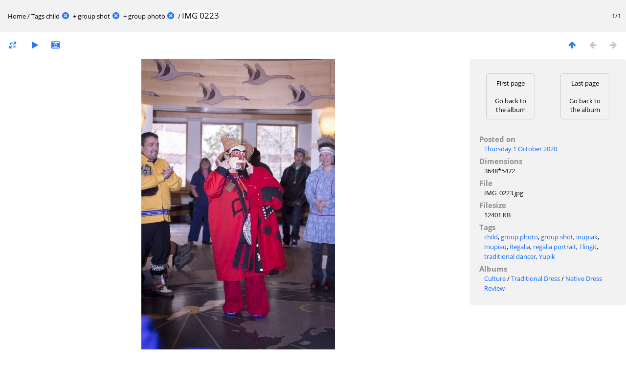

--- FILE ---
content_type: text/html; charset=utf-8
request_url: https://anthcimages.dreamhosters.com/picture.php?/10426/tags/47-child/95-group_shot/149-group_photo
body_size: 2612
content:
<!DOCTYPE html>
<html lang=en dir=ltr>
<head>
<title>IMG 0223</title>
<link rel="shortcut icon" type="image/x-icon" href="themes/default/icon/favicon.ico">
<link rel="stylesheet" type="text/css" href="themes/modus/css/open-sans/open-sans.css"> <link rel="stylesheet" type="text/css" href="_data/combined/c7yclg.css">   <link rel=canonical href="picture.php?/10426">
<meta name=viewport content="width=device-width,initial-scale=1">
<script>if(document.documentElement.offsetWidth>1270)document.documentElement.className='wide'</script>
<meta name="robots" content="noindex,nofollow">

<meta name="generator" content="Piwigo (aka PWG), see piwigo.org">



</head>

<body id=thePicturePage>

<div id="content">



<div class=titrePage id=imageHeaderBar><div class="imageNumber">1/1</div>
	<div class="browsePath">
		<a href="/">Home</a> / <a href="tags.php" title="display available tags">Tags</a> <a href="index.php?/tags/47-child" title="display photos linked to this tag">child</a><a id="TagsGroupRemoveTag" href="index.php?/tags/95-group_shot/149-group_photo" style="border:none;" title="remove this tag from the list"><img src="themes/default/icon/remove_s.png" alt="x" style="vertical-align:bottom;" ><span class="pwg-icon pwg-icon-close" ></span></a> + <a href="index.php?/tags/95-group_shot" title="display photos linked to this tag">group shot</a><a id="TagsGroupRemoveTag" href="index.php?/tags/47-child/149-group_photo" style="border:none;" title="remove this tag from the list"><img src="themes/default/icon/remove_s.png" alt="x" style="vertical-align:bottom;" ><span class="pwg-icon pwg-icon-close" ></span></a> + <a href="index.php?/tags/149-group_photo" title="display photos linked to this tag">group photo</a><a id="TagsGroupRemoveTag" href="index.php?/tags/47-child/95-group_shot" style="border:none;" title="remove this tag from the list"><img src="themes/default/icon/remove_s.png" alt="x" style="vertical-align:bottom;" ><span class="pwg-icon pwg-icon-close" ></span></a><span class="browsePathSeparator"> / </span><h2>IMG 0223</h2>
	</div>
</div>

<div id="imageToolBar">

<div class="navigationButtons">
<a href="index.php?/tags/47-child/95-group_shot/149-group_photo" title="Thumbnails" class="pwg-state-default pwg-button"><span class="pwg-icon pwg-icon-arrow-n"></span><span class="pwg-button-text">Thumbnails</span></a><span class="pwg-state-disabled pwg-button"><span class="pwg-icon pwg-icon-arrow-w"></span><span class="pwg-button-text">Previous</span></span><span class="pwg-state-disabled pwg-button pwg-button-icon-right"><span class="pwg-icon pwg-icon-arrow-e"></span><span class="pwg-button-text">Next</span></span></div>

<div class=actionButtonsWrapper><a id=imageActionsSwitch class=pwg-button><span class="pwg-icon pwg-icon-ellipsis"></span></a><div class="actionButtons">
<a id="derivativeSwitchLink" title="Photo sizes" class="pwg-state-default pwg-button" rel="nofollow"><span class="pwg-icon pwg-icon-sizes"></span><span class="pwg-button-text">Photo sizes</span></a><div id="derivativeSwitchBox" class="switchBox"><div class="switchBoxTitle">Photo sizes</div><span class="switchCheck" id="derivativeCheckedmedium">&#x2714; </span><a href="javascript:changeImgSrc('_data/i/upload/2020/10/01/20201001123258-6d3149d6-me.jpg','medium','medium')">M - medium<span class="derivativeSizeDetails"> (396 x 594)</span></a><br><span class="switchCheck" id="derivativeCheckedlarge" style="visibility:hidden">&#x2714; </span><a href="javascript:changeImgSrc('_data/i/upload/2020/10/01/20201001123258-6d3149d6-la.jpg','large','large')">L - large<span class="derivativeSizeDetails"> (504 x 756)</span></a><br><span class="switchCheck" id="derivativeCheckedxxlarge" style="visibility:hidden">&#x2714; </span><a href="javascript:changeImgSrc('_data/i/upload/2020/10/01/20201001123258-6d3149d6-xx.jpg','xxlarge','xxlarge')">XXL - huge<span class="derivativeSizeDetails"> (828 x 1242)</span></a><br></div>
<a href="picture.php?/10426/tags/47-child/95-group_shot/149-group_photo&amp;slideshow=" title="slideshow" class="pwg-state-default pwg-button" rel="nofollow"><span class="pwg-icon pwg-icon-slideshow"></span><span class="pwg-button-text">slideshow</span></a><a href="picture.php?/10426/tags/47-child/95-group_shot/149-group_photo&amp;metadata" title="Show file metadata" class="pwg-state-default pwg-button" rel="nofollow"><span class="pwg-icon pwg-icon-camera-info"></span><span class="pwg-button-text">Show file metadata</span></a></div></div>
</div>
<div id="theImageAndInfos">
<div id="theImage">


<noscript><img src="_data/i/upload/2020/10/01/20201001123258-6d3149d6-me.jpg" width="396" height="594" alt="IMG_0223.jpg" id="theMainImage" usemap="#mapmedium" title="IMG 0223 - IMG_0223.jpg" itemprop=contentURL></noscript>
<img alt="IMG_0223.jpg" id="theMainImage" usemap="#mapmedium" title="IMG 0223 - IMG_0223.jpg">

<map name="mapmedium"><area shape=rect coords="99,0,295,148" href="index.php?/tags/47-child/95-group_shot/149-group_photo" title="Thumbnails" alt="Thumbnails"></map><map name="maplarge"><area shape=rect coords="126,0,376,189" href="index.php?/tags/47-child/95-group_shot/149-group_photo" title="Thumbnails" alt="Thumbnails"></map><map name="mapxxlarge"><area shape=rect coords="207,0,617,310" href="index.php?/tags/47-child/95-group_shot/149-group_photo" title="Thumbnails" alt="Thumbnails"></map>


</div><div id="infoSwitcher"></div><div id="imageInfos">
	<div class="navThumbs">
			<a class="navThumb" id="linkPrev" href="index.php?/tags/47-child/95-group_shot/149-group_photo" title="Thumbnails">
				<div class="thumbHover">First page<br><br>Go back to the album</div>
			</a>
			<a class="navThumb" id="linkNext"  href="index.php?/tags/47-child/95-group_shot/149-group_photo"  title="Thumbnails">
				<div class="thumbHover">Last page<br><br>Go back to the album</div>
			</a>
	</div>

<dl id="standard" class="imageInfoTable">
<div id="datepost" class="imageInfo"><dt>Posted on</dt><dd><a href="index.php?/posted-monthly-list-2020-10-01" rel="nofollow">Thursday 1 October 2020</a></dd></div><div id="Dimensions" class="imageInfo"><dt>Dimensions</dt><dd>3648*5472</dd></div><div id="File" class="imageInfo"><dt>File</dt><dd>IMG_0223.jpg</dd></div><div id="Filesize" class="imageInfo"><dt>Filesize</dt><dd>12401 KB</dd></div><div id="Tags" class="imageInfo"><dt>Tags</dt><dd><a href="index.php?/tags/47-child">child</a>, <a href="index.php?/tags/149-group_photo">group photo</a>, <a href="index.php?/tags/95-group_shot">group shot</a>, <a href="index.php?/tags/752-inupiak">inupiak</a>, <a href="index.php?/tags/229-inupiaq">Inupiaq</a>, <a href="index.php?/tags/188-regalia">Regalia</a>, <a href="index.php?/tags/230-regalia_portrait">regalia portrait</a>, <a href="index.php?/tags/227-tlingit">Tlingit</a>, <a href="index.php?/tags/292-traditional_dancer">traditional dancer</a>, <a href="index.php?/tags/189-yupik">Yupik</a></dd></div><div id="Categories" class="imageInfo"><dt>Albums</dt><dd><ul><li><a href="index.php?/category/347">Culture</a> / <a href="index.php?/category/435">Traditional Dress</a> / <a href="index.php?/category/658">Native Dress Review</a></li></ul></dd></div>

</dl>

</div>
</div>

<div id="comments" class="noCommentContent"><div id="commentsSwitcher"></div>
	<h3>0 comments</h3>

	<div id="pictureComments">
		<div style="clear:both"></div>
	</div>

</div>

</div>
<div id="copyright">
	Powered by	<a href="https://piwigo.org">Piwigo</a>
	
<script type="text/javascript" src="_data/combined/1rmfm9o.js"></script>
<script type="text/javascript">//<![CDATA[

RVAS = {
derivatives: [
{w:396,h:594,url:'_data/i/upload/2020/10/01/20201001123258-6d3149d6-me.jpg',type:'medium'},{w:504,h:756,url:'_data/i/upload/2020/10/01/20201001123258-6d3149d6-la.jpg',type:'large'},{w:828,h:1242,url:'_data/i/upload/2020/10/01/20201001123258-6d3149d6-xx.jpg',type:'xxlarge'}],
cp: '/'
}
rvas_choose();
document.onkeydown = function(e){e=e||window.event;if (e.altKey) return true;var target=e.target||e.srcElement;if (target && target.type) return true;	var keyCode=e.keyCode||e.which, docElem=document.documentElement, url;switch(keyCode){case 38: if (e.ctrlKey)url="index.php?/tags/47-child/95-group_shot/149-group_photo"; break;}if (url) {window.location=url.replace("&amp;","&"); return false;}return true;}
function changeImgSrc(url,typeSave,typeMap)
{
	var theImg = document.getElementById("theMainImage");
	if (theImg)
	{
		theImg.removeAttribute("width");theImg.removeAttribute("height");
		theImg.src = url;
		theImg.useMap = "#map"+typeMap;
	}
	jQuery('#derivativeSwitchBox .switchCheck').css('visibility','hidden');
	jQuery('#derivativeChecked'+typeMap).css('visibility','visible');
	document.cookie = 'picture_deriv='+typeSave+';path=/';
}
(window.SwitchBox=window.SwitchBox||[]).push("#derivativeSwitchLink", "#derivativeSwitchBox");
//]]></script>
<script type="text/javascript">
(function() {
var s,after = document.getElementsByTagName('script')[document.getElementsByTagName('script').length-1];
s=document.createElement('script'); s.type='text/javascript'; s.async=true; s.src='_data/combined/6b8l2j.js';
after = after.parentNode.insertBefore(s, after);
})();
</script>
</div></body>
</html>